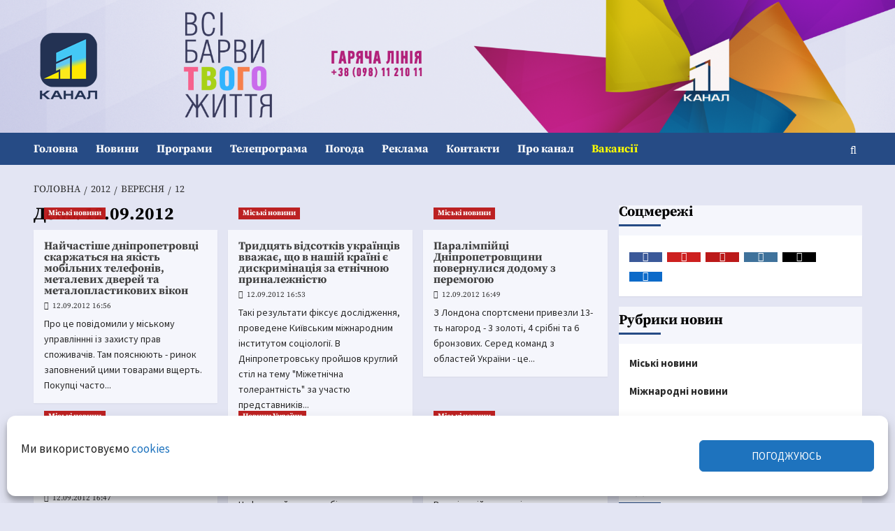

--- FILE ---
content_type: text/html; charset=utf-8
request_url: https://www.google.com/recaptcha/api2/aframe
body_size: 270
content:
<!DOCTYPE HTML><html><head><meta http-equiv="content-type" content="text/html; charset=UTF-8"></head><body><script nonce="GLXLaVYLuh7OBPvXq9w0kA">/** Anti-fraud and anti-abuse applications only. See google.com/recaptcha */ try{var clients={'sodar':'https://pagead2.googlesyndication.com/pagead/sodar?'};window.addEventListener("message",function(a){try{if(a.source===window.parent){var b=JSON.parse(a.data);var c=clients[b['id']];if(c){var d=document.createElement('img');d.src=c+b['params']+'&rc='+(localStorage.getItem("rc::a")?sessionStorage.getItem("rc::b"):"");window.document.body.appendChild(d);sessionStorage.setItem("rc::e",parseInt(sessionStorage.getItem("rc::e")||0)+1);localStorage.setItem("rc::h",'1769092735953');}}}catch(b){}});window.parent.postMessage("_grecaptcha_ready", "*");}catch(b){}</script></body></html>

--- FILE ---
content_type: application/javascript; charset=utf-8
request_url: https://fundingchoicesmessages.google.com/f/AGSKWxV4t9bjtCkR3_B6y6Hbd72Bd5OJnVuM0L8G2yipJ0Npdl2xuU5v8bb-rKpDAPEqpW5MpuNtQ-9ayrC4tHnpnfsRAY2VEwTc_uwzbFxF08gmqoov306x2-XGM2EYSljB6dQyJT-ePBeCWh4sfujFuFnmCBPRyXcvV_CaQopmogUvSeCf0hdbdy7FWtzx/__ad6./ads/webplayer.-adskin./ad/?section=/468-60-
body_size: -1288
content:
window['42957e6e-533c-431a-a0e9-594c51698139'] = true;